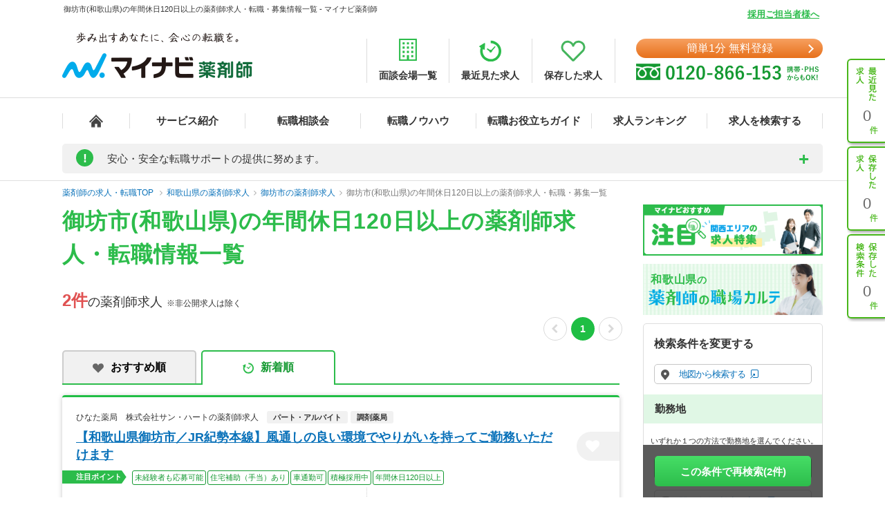

--- FILE ---
content_type: application/javascript
request_url: https://pharma.mynavi.jp/common/js/pharmaLocalStorage.js?1703050342
body_size: 2700
content:
function createJobData(no){var $base=$("#"+no),intrnl_data_updated_at=$base.find(".intrnl_data_updated_at").eq(0).text().trim(),corp_shop_name=$base.find(".corp_shop_name").eq(0).text().trim(),catch_phrase=$base.find(".catch_phrase").eq(0).text().trim(),catch_copy=$base.find(".catch_copy").eq(0).text().trim(),cmnt_from_cnsltnt=$base.find(".cmnt_from_cnsltnt").eq(0).text().trim(),wkplc=$base.find(".wkplc").eq(0).text().trim(),access=$base.find(".access").eq(0).text().trim(),annual=$base.find(".annual").eq(0).text().trim(),monthly=$base.find(".monthly").eq(0).text().trim(),hourly=$base.find(".hourly").eq(0).text().trim(),focus_corp_intrvw_url=$base.find(".focus_corp_intrvw_url").eq(0).text().trim(),tmp_arr=new Array;$base.find(".employ_status").each((function(){tmp_arr.push($(this).text().trim())}));var employ_status=tmp_arr.join(","),tmp_arr=new Array;$base.find(".business").each((function(){tmp_arr.push($(this).text().trim())}));var business=tmp_arr.join(","),status_ended=$base.find(".status_ended").eq(0).text().trim(),tmp_arr=new Array,feature_div;return $base.find(".feature_div").each((function(){tmp_arr.push($(this).text().trim())})),{id:no,data:{intrnl_data_updated_at:intrnl_data_updated_at,corp_shop_name:corp_shop_name,catch_phrase:catch_phrase,catch_copy:catch_copy,cmnt_from_cnsltnt:cmnt_from_cnsltnt,wkplc:wkplc,access:access,annual:annual,monthly:monthly,hourly:hourly,focus_corp_intrvw_url:focus_corp_intrvw_url,employ_status:employ_status,business:business,status_ended:status_ended,feature_div:tmp_arr.join(",")}}}function removeJobData(recieveData,newData){if(null==recieveData)return[];for(var targetID=newData.id,i=recieveData.length-1;i>=0;i--)recieveData[i].id==targetID&&recieveData.splice(i,1);return recieveData}function sendLocalStorage(key,value){localStorage.setItem(key,JSON.stringify(value))}function recieveLocalStorage(key){return JSON.parse(localStorage.getItem(key))}function removeLocalStorage(key){localStorage.removeItem(key)}function updateLocalStorage(localStorageName,job_ofr_no,addFlag){var newData=createJobData(job_ofr_no),recieveData=recieveLocalStorage(localStorageName);recieveData=removeJobData(recieveData,newData),addFlag&&recieveData.push(newData),0==recieveData.length?removeLocalStorage(localStorageName):sendLocalStorage(localStorageName,recieveData)}function moveEndLocalStorage(cookieName,localStorageName,endLocalStorageName,endJobListStr){var sendEndData=new Array,cookieDeleteJobList=new Array,date=new Date,nowDate=date.toLocaleDateString("ja-JP",{year:"numeric",month:"2-digit",day:"2-digit"}),deletedDate=function(date){return date.setDate(date.getDate()+30),date.toLocaleDateString("ja-JP",{year:"numeric",month:"2-digit",day:"2-digit"})}(date),endJobList=null!=endJobListStr&&endJobListStr.length>0?endJobListStr.split(/:/):new Array,recieveEndData=recieveLocalStorage(endLocalStorageName),recieveData=recieveLocalStorage(localStorageName);recieveEndData||(recieveEndData=new Array),recieveData||(recieveData=new Array);for(var i=0;i<endJobList.length;i++){for(var end_id=endJobList[i],lsEndDataSendFlg=!1,lsDataSendFlg=!1,i2=0;i2<recieveEndData.length;i2++){var elm,id=(elm=recieveEndData[i2]).id,data=elm.data;if(lsEndDataSendFlg=end_id==id&&data.auto_deleted_at>nowDate){sendEndData.push(elm);break}}for(var i2=0;i2<recieveData.length;i2++){var elm,id=(elm=recieveData[i2]).id,data=elm.data;if(lsDataSendFlg=!(end_id!=id||!data.intrnl_data_updated_at)){elm.data.auto_deleted_at=deletedDate,sendEndData.push(elm);break}}0==lsEndDataSendFlg&&0==lsDataSendFlg&&cookieDeleteJobList.push(end_id)}for(var cookieData=$.cookie(cookieName),cookieExistsFlg,cookieJobList=null!=cookieData&&cookieData.length>0?cookieData.split(/:/):new Array,sort_arr=new Array,i=0;i<cookieJobList.length;i++)for(var ck_no=cookieJobList[i],i2=0;i2<sendEndData.length;i2++){var elm;if((elm=sendEndData[i2]).id==ck_no){sort_arr.push(elm);break}}if(sendEndData=sort_arr,cookieDeleteJobList.length>0){for(var new_cookie=new Array,i=0;i<cookieJobList.length;i++){var ck_no=cookieJobList[i];cookieDeleteJobList.includes(ck_no)||new_cookie.push(ck_no)}setCookie(cookieName,new_cookie.join(":")),$(".js-job-count").text(new_cookie.length)}0==sendEndData.length?removeLocalStorage(endLocalStorageName):sendLocalStorage(endLocalStorageName,sendEndData)}function setEndJobOffer(endLocalStorageName,device){var recieveEndData=recieveLocalStorage(endLocalStorageName);recieveEndData||(recieveEndData=new Array);for(var i=0;i<recieveEndData.length;i++){var elm=recieveEndData[i],id=elm.id,data=elm.data,$target=$(".jobInfo-end-wrap."+id);if(0!=$target.length){$target.find(".js-corp_shop_name").text(data.corp_shop_name);var tmp_html="",tmp_arr;tmp_arr=(tmp_arr=(tmp_arr=new Array).concat(data.employ_status.split(","))).concat(data.business.split(","));for(var i2=0;i2<tmp_arr.length;i2++){var str;(str=tmp_arr[i2])&&(tmp_html+="<span>"+str+"</span>")}data.status_ended&&(tmp_html+='<span class="status-ended">'+data.status_ended+"</span>",$target.find(".js-entry_text").text("最新の募集状況を問い合わせる")),$target.find(".js-employ_status-business").html(tmp_html),$target.find(".js-catch_phrase").text(data.catch_phrase);for(var tmp_html="",tmp_arr=data.feature_div.split(","),i2=0;i2<tmp_arr.length;i2++){var str;(str=tmp_arr[i2])&&(tmp_html+="<li>"+str+"</li>")}$target.find(".js-feature_div").html(tmp_html);var tmp_html="",salaryIsEmptyStr="※年齢、経験、能力を考慮のうえ、規定により決定",monthly=data.monthly!==salaryIsEmptyStr?data.monthly:"",annual=data.annual!==salaryIsEmptyStr?data.annual:"",hourly=data.hourly!==salaryIsEmptyStr?data.hourly:"";monthly||annual||hourly?(tmp_html+=monthly,tmp_html+=tmp_html?"<br />"+annual:annual,tmp_html+=tmp_html?"<br />"+hourly:hourly):tmp_html+=salaryIsEmptyStr,$target.find(".js-salary").html(tmp_html),$target.find(".js-wkplc").text(data.wkplc);var access="sp"==device?data.access.replace("／","<br />"):data.access;$target.find(".js-access").html(access),data.catch_copy||data.cmnt_from_cnsltnt?(data.catch_copy?$target.find(".js-catch_copy").text(data.catch_copy):$target.find(".js-catch_copy").remove(),data.cmnt_from_cnsltnt?$target.find(".js-cmnt_from_cnsltnt").text(data.cmnt_from_cnsltnt):$target.find(".js-cmnt_from_cnsltnt").remove()):"pc"==device&&$target.find(".search_info").remove(),data.focus_corp_intrvw_url||$target.find(".js-interview").remove();var intrnl_data_updated_at=function(ymd,device){var result="";if("pc"==device)result=ymd;else if("sp"==device){var tmp_arr=ymd.split("/"),y,m,d;result=tmp_arr[0]+"年"+tmp_arr[1].replace(/^0+/,"")+"月"+tmp_arr[2].replace(/^0+/,"")+"日"}return result}(data.intrnl_data_updated_at,device);$target.find(".js-intrnl_data_updated_at").text(intrnl_data_updated_at),$target.show()}}}function syncCookieToLocalStorage(cookieName,localStorageName){var cookieData=$.cookie(cookieName),arr=new Array;null!=cookieData&&cookieData.length>0&&(arr=cookieData.split(/:/));var sendData=[];for($i=0;$i<arr.length;$i++){var newData=createJobData(arr[$i]);newData.id&&sendData.push(newData)}0==sendData.length?removeLocalStorage(localStorageName):sendLocalStorage(localStorageName,sendData)}function syncCookieToLocalStorageCondition(){var cookieName="pharma_ck_condition",localStorageName="pharma_ls_condition",now_url=location.href.replace(location.search,"").replace(location.origin,"");"undefined"!=typeof postedData&&postedData.length>0&&(now_url+=postedData+"/");var date=new Date,nowDate=date.toLocaleDateString("ja-JP",{year:"numeric",month:"2-digit",day:"2-digit"}),nowDateTime=function(date,nowDate){var h,m,s;return nowDate+" "+(date.getHours()<10?"0"+date.getHours():date.getHours())+":"+(date.getMinutes()<10?"0"+date.getMinutes():date.getMinutes())+":"+(date.getSeconds()<10?"0"+date.getSeconds():date.getSeconds())}(date,nowDate),cookieData=$.cookie(cookieName),ck_arr=new Array;null!=cookieData&&cookieData.length>0&&(ck_arr=cookieData.split(/ /));var recieveData=recieveLocalStorage(localStorageName);recieveData||(recieveData=new Array);var sendData=new Array;for(let ck_i=0;ck_i<ck_arr.length;ck_i++){var url=ck_arr[ck_i].replace(location.origin,""),sendDataPushFlag=!0;for(let ls_i=0;ls_i<recieveData.length;ls_i++){var elm;if((elm=recieveData[ls_i]).searchCondition&&elm.searchCondition==url){sendData.push(elm),sendDataPushFlag=!1;break}}if(sendDataPushFlag){var newElm={searchCondition:url,searchDateTime:nowDateTime,newJobCountGetDate:nowDate,newJobCount:0};sendData.push(newElm)}}for(let nd_i=0;nd_i<sendData.length;nd_i++){var elm;if((elm=sendData[nd_i]).searchCondition&&elm.searchCondition==now_url){var newElm={searchCondition:now_url,searchDateTime:nowDateTime,newJobCountGetDate:nowDate,newJobCount:0};sendData[nd_i]=newElm;break}}0==sendData.length?removeLocalStorage(localStorageName):sendLocalStorage(localStorageName,sendData)}